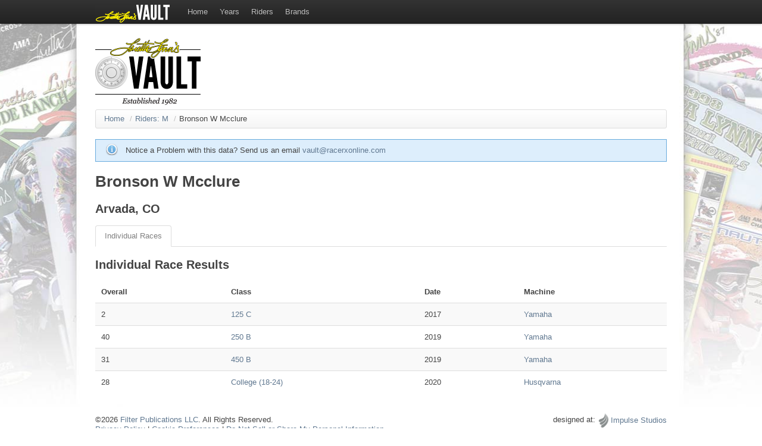

--- FILE ---
content_type: text/html; charset=UTF-8
request_url: https://llvault.racerxonline.com/rider/bronson-w-mcclure/races
body_size: 2366
content:
  <!doctype html> <!--[if lt IE 7]><html class="no-js ie6" lang=en><![endif]--> <!--[if IE 7]><html class="no-js ie7" lang=en><![endif]--> <!--[if IE 8]><html class="no-js ie8" lang=en><![endif]--> <!--[if gt IE 8]><!--> <html class=no-js lang=en> <!--<![endif]--> <head> <meta charset=utf-8><script>
window.dataLayer = window.dataLayer ||[];
function gtag(){dataLayer.push(arguments);}
gtag('consent','default',{
	'ad_storage':'denied',
	'analytics_storage':'denied',
	'ad_user_data':'denied',
	'ad_personalization':'denied',
 	'wait_for_update': 500
});
gtag("set", "ads_data_redaction", true);
</script><script src="https://cmp.osano.com/AzyhUwTyptAP54U9F/614af648-a5fe-45da-b615-5ddd9127f212/osano.js" data-cfasync="false"></script><title>Bronson W Mcclure - The Loretta Lynn's Vault - Amateur Motocross Results</title> <meta name="description" content="All the results from the AMA Amateur National Motocross Championship at Loretta Lynn's"> <meta name="keywords" content="loretta lynn's amateur motocross mx national championship results historical history"> <meta name=author content=""> <meta name=language content=en> <meta name="copyright" content="Copyright ©2026"> <link type="text/plain" rel=author href="/humans.txt"> <meta name="robots" content="index,follow"> <meta name=viewport content="width=device-width, initial-scale=1.0"> <link rel="canonical" href="https://llvault.racerxonline.com/rider/bronson-w-mcclure/races"> <link rel=stylesheet href='/css/4b22194b2abd5c4c6552b0bbddbf14d1958be442.css'>  <link rel=image_src type="image/jpeg" href="/images/logo/logo.png"> <script src="/js/libs/modernizr-2.0.6.min.js"></script> <meta name=google-site-verification content=lVhT5SFkt4wz4UtD9JIIcv5oSEzzDk_fiS1OGOtlbAs> <script async src="https://securepubads.g.doubleclick.net/tag/js/gpt.js"></script><script>window.googletag = window.googletag || {cmd: []};</script> <script type='text/javascript'>googletag.cmd.push(function(){var a=googletag.pubads().display("/1060327/MXSPResultsLeaderboard",[728,90],"leaderboard");var b=googletag.pubads().display("/1060327/MXSPResultsHalfpage",[300,600],"halfpage");googletag.enableServices()});</script> </head> <body>  <header class=topbar> <div class=wrapper> <a class=brand href="/"><img src="/images/logos/the-vault_sm.png" alt="The Vault"></a> <nav> <ul class=nav>  <li><a title="Return Home" href="/">Home</a>  </li>  <li><a title="Races by Year" href="/1982/intro">Years</a>  <div class=sub> <div class=well>   <a class="btn" href="/1982/intro">1982</a>    <a class="btn" href="/1983/intro">1983</a>    <a class="btn" href="/1984/intro">1984</a>    <a class="btn" href="/1985/intro">1985</a>    <a class="btn" href="/1986/intro">1986</a>    <a class="btn" href="/1987/intro">1987</a>    <a class="btn" href="/1988/intro">1988</a>    <a class="btn" href="/1989/intro">1989</a>    <a class="btn" href="/1990/intro">1990</a>    <a class="btn" href="/1991/intro">1991</a>    <a class="btn" href="/1992/intro">1992</a>    <a class="btn" href="/1993/intro">1993</a>    <a class="btn" href="/1994/intro">1994</a>    <a class="btn" href="/1995/intro">1995</a>    <a class="btn" href="/1996/intro">1996</a>    <a class="btn" href="/1997/intro">1997</a>    <a class="btn" href="/1998/intro">1998</a>    <a class="btn" href="/1999/intro">1999</a>    <a class="btn" href="/2000/intro">2000</a>    <a class="btn" href="/2001/intro">2001</a>    <a class="btn" href="/2002/intro">2002</a>    <a class="btn" href="/2003/intro">2003</a>    <a class="btn" href="/2004/intro">2004</a>    <a class="btn" href="/2005/intro">2005</a>    <a class="btn" href="/2006/intro">2006</a>    <a class="btn" href="/2007/intro">2007</a>    <a class="btn" href="/2008/intro">2008</a>    <a class="btn" href="/2009/intro">2009</a>    <a class="btn" href="/2010/intro">2010</a>    <a class="btn" href="/2011/intro">2011</a>    <a class="btn" href="/2012/intro">2012</a>    <a class="btn" href="/2013/intro">2013</a>    <a class="btn" href="/2014/intro">2014</a>    <a class="btn" href="/2015/intro">2015</a>    <a class="btn" href="/2016/intro">2016</a>    <a class="btn" href="/2017/intro">2017</a>    <a class="btn" href="/2018/intro">2018</a>    <a class="btn" href="/2019/intro">2019</a>    <a class="btn" href="/2020/intro">2020</a>    <a class="btn" href="/2021/intro">2021</a>    <a class="btn" href="/2022/intro">2022</a>    <a class="btn" href="/2023/intro">2023</a>    <a class="btn" href="/2024/intro">2024</a>   </div> </div>  </li>  <li><a title="Alphabetical list of Riders" href="/riders">Riders</a>  <div class=sub> <div class=well>   <a class="btn" href="/riders/a">A</a>    <a class="btn" href="/riders/b">B</a>    <a class="btn" href="/riders/c">C</a>    <a class="btn" href="/riders/d">D</a>    <a class="btn" href="/riders/e">E</a>    <a class="btn" href="/riders/f">F</a>    <a class="btn" href="/riders/g">G</a>    <a class="btn" href="/riders/h">H</a>    <a class="btn" href="/riders/i">I</a>    <a class="btn" href="/riders/j">J</a>    <a class="btn" href="/riders/k">K</a>    <a class="btn" href="/riders/l">L</a>    <a class="btn" href="/riders/m">M</a>    <a class="btn" href="/riders/n">N</a>    <a class="btn" href="/riders/o">O</a>    <a class="btn" href="/riders/p">P</a>    <a class="btn" href="/riders/q">Q</a>    <a class="btn" href="/riders/r">R</a>    <a class="btn" href="/riders/s">S</a>    <a class="btn" href="/riders/t">T</a>    <a class="btn" href="/riders/u">U</a>    <a class="btn" href="/riders/v">V</a>    <a class="btn" href="/riders/w">W</a>    <a class="btn" href="/riders/x">X</a>    <a class="btn" href="/riders/y">Y</a>    <a class="btn" href="/riders/z">Z</a>   </div> </div>  </li>  <li><a title="Alphabetical list of Brands" href="/brands">Brands</a>  </li>  </ul> </nav> </div> </header> <div id=container> <a id=logo href="/"><img src="/images/logos/the-vault.png" alt="The Vault - 40 Years of American Motocross"></a> <div id=leaderboard></div> <div id=main role=page class=clearfix>  <ul class="breadcrumb"><li><a href="/">Home</a> <span class="divider">/</span></li><li><a href="/riders/m">Riders: M</a> <span class="divider">/</span></li><li class="active">Bronson W Mcclure</li></ul> <div id=message class=info>Notice a Problem with this data? Send us an email <a href="mailto:vault@racerxonline.com?subject=Error: Bronson W Mcclure - The Loretta Lynn's Vault - Amateur Motocross Results">vault@racerxonline.com</a></div> <div> <h1>Bronson W Mcclure</h1> <h2> Arvada,  CO </h2> <ul class=tabs> <li class=active><a href="/rider/bronson-w-mcclure/races">Individual Races</a></li> </ul> <h2>Individual Race Results</h2> <table class="sortable_rider zebra-striped"> <thead> <tr> <th>Overall</th> <th>Class</th> <th>Date</th> <th>Machine</th> </tr> </thead> <tbody>  <tr class="ll"> <td>2</td> <td><a href="/2017/125-c">125 C</a> <span class=hidden>ll125 C</span></td> <td class=sorter-simpleDate>2017</td> <td><a href="/brand/yamaha">Yamaha </a></td> </tr>  <tr class="ll"> <td>40</td> <td><a href="/2019/250-b">250 B</a> <span class=hidden>ll250 B</span></td> <td class=sorter-simpleDate>2019</td> <td><a href="/brand/yamaha">Yamaha </a></td> </tr>  <tr class="ll"> <td>31</td> <td><a href="/2019/450-b">450 B</a> <span class=hidden>ll450 B</span></td> <td class=sorter-simpleDate>2019</td> <td><a href="/brand/yamaha">Yamaha </a></td> </tr>  <tr class="ll"> <td>28</td> <td><a href="/2020/college-18-24">College (18-24)</a> <span class=hidden>llCollege (18-24)</span></td> <td class=sorter-simpleDate>2020</td> <td><a href="/brand/husqvarna">Husqvarna </a></td> </tr>  </tbody> </table> </div> <div id=halfpage style="display: none"></div> </div> <footer> <div id=copyright> &copy;2026 <a href="http://www.filterpubs.com" target=blank>Filter Publications LLC</a>. All Rights Reserved.<br><a href="https://racerxonline.com/privacy-policy" target="_blank">Privacy Policy</a> | <a href="#" onclick="Osano.cm.showDrawer('osano-cm-dom-info-dialog-open')">Cookie Preferences</a> | <a href="#" onclick="Osano.cm.showDoNotSell()">Do Not Sell or Share My Personal Information</a><br></div> <div id=authorship> designed at: <a href="http://www.impulsestudios.ca" target=_blank><img width=22 height=26 src="/images/logos/impulse-studios.png" alt="Website Design">Impulse Studios</a> </div> </footer> </div> <script src="//ajax.googleapis.com/ajax/libs/jquery/1.7.1/jquery.min.js"></script> <script>window.jQuery||document.write("<script src='/js/libs/jquery-1.7.1.min.js'>\x3C/script>");</script> <script defer src='/js/960d99efa2884c95dedf94271ee8cbe436042b4e.js'></script>  <script async src="https://www.googletagmanager.com/gtag/js?id=G-1QNM89F1R6"></script><script>gtag('js', new Date());gtag('config', 'G-1QNM89F1R6');</script> <!--[if lt IE 7 ]><script src="//ajax.googleapis.com/ajax/libs/chrome-frame/1.0.3/CFInstall.min.js"></script> <script>window.attachEvent("onload",function(){CFInstall.check({mode:"overlay"})});</script><![endif]--> </body> </html>

--- FILE ---
content_type: text/html; charset=UTF-8
request_url: https://llvault.racerxonline.com/rider/bronson-w-mcclure/races?ajax
body_size: 2361
content:
  <!doctype html> <!--[if lt IE 7]><html class="no-js ie6" lang=en><![endif]--> <!--[if IE 7]><html class="no-js ie7" lang=en><![endif]--> <!--[if IE 8]><html class="no-js ie8" lang=en><![endif]--> <!--[if gt IE 8]><!--> <html class=no-js lang=en> <!--<![endif]--> <head> <meta charset=utf-8><script>
window.dataLayer = window.dataLayer ||[];
function gtag(){dataLayer.push(arguments);}
gtag('consent','default',{
	'ad_storage':'denied',
	'analytics_storage':'denied',
	'ad_user_data':'denied',
	'ad_personalization':'denied',
 	'wait_for_update': 500
});
gtag("set", "ads_data_redaction", true);
</script><script src="https://cmp.osano.com/AzyhUwTyptAP54U9F/614af648-a5fe-45da-b615-5ddd9127f212/osano.js" data-cfasync="false"></script><title>Bronson W Mcclure - The Loretta Lynn's Vault - Amateur Motocross Results</title> <meta name="description" content="All the results from the AMA Amateur National Motocross Championship at Loretta Lynn's"> <meta name="keywords" content="loretta lynn's amateur motocross mx national championship results historical history"> <meta name=author content=""> <meta name=language content=en> <meta name="copyright" content="Copyright ©2026"> <link type="text/plain" rel=author href="/humans.txt"> <meta name="robots" content="index,follow"> <meta name=viewport content="width=device-width, initial-scale=1.0"> <link rel="canonical" href="https://llvault.racerxonline.com/rider/bronson-w-mcclure/races"> <link rel=stylesheet href='/css/4b22194b2abd5c4c6552b0bbddbf14d1958be442.css'>  <link rel=image_src type="image/jpeg" href="/images/logo/logo.png"> <script src="/js/libs/modernizr-2.0.6.min.js"></script> <meta name=google-site-verification content=lVhT5SFkt4wz4UtD9JIIcv5oSEzzDk_fiS1OGOtlbAs> <script async src="https://securepubads.g.doubleclick.net/tag/js/gpt.js"></script><script>window.googletag = window.googletag || {cmd: []};</script> <script type='text/javascript'>googletag.cmd.push(function(){var a=googletag.pubads().display("/1060327/MXSPResultsLeaderboard",[728,90],"leaderboard");var b=googletag.pubads().display("/1060327/MXSPResultsHalfpage",[300,600],"halfpage");googletag.enableServices()});</script> </head> <body>  <header class=topbar> <div class=wrapper> <a class=brand href="/"><img src="/images/logos/the-vault_sm.png" alt="The Vault"></a> <nav> <ul class=nav>  <li><a title="Return Home" href="/">Home</a>  </li>  <li><a title="Races by Year" href="/1982/intro">Years</a>  <div class=sub> <div class=well>   <a class="btn" href="/1982/intro">1982</a>    <a class="btn" href="/1983/intro">1983</a>    <a class="btn" href="/1984/intro">1984</a>    <a class="btn" href="/1985/intro">1985</a>    <a class="btn" href="/1986/intro">1986</a>    <a class="btn" href="/1987/intro">1987</a>    <a class="btn" href="/1988/intro">1988</a>    <a class="btn" href="/1989/intro">1989</a>    <a class="btn" href="/1990/intro">1990</a>    <a class="btn" href="/1991/intro">1991</a>    <a class="btn" href="/1992/intro">1992</a>    <a class="btn" href="/1993/intro">1993</a>    <a class="btn" href="/1994/intro">1994</a>    <a class="btn" href="/1995/intro">1995</a>    <a class="btn" href="/1996/intro">1996</a>    <a class="btn" href="/1997/intro">1997</a>    <a class="btn" href="/1998/intro">1998</a>    <a class="btn" href="/1999/intro">1999</a>    <a class="btn" href="/2000/intro">2000</a>    <a class="btn" href="/2001/intro">2001</a>    <a class="btn" href="/2002/intro">2002</a>    <a class="btn" href="/2003/intro">2003</a>    <a class="btn" href="/2004/intro">2004</a>    <a class="btn" href="/2005/intro">2005</a>    <a class="btn" href="/2006/intro">2006</a>    <a class="btn" href="/2007/intro">2007</a>    <a class="btn" href="/2008/intro">2008</a>    <a class="btn" href="/2009/intro">2009</a>    <a class="btn" href="/2010/intro">2010</a>    <a class="btn" href="/2011/intro">2011</a>    <a class="btn" href="/2012/intro">2012</a>    <a class="btn" href="/2013/intro">2013</a>    <a class="btn" href="/2014/intro">2014</a>    <a class="btn" href="/2015/intro">2015</a>    <a class="btn" href="/2016/intro">2016</a>    <a class="btn" href="/2017/intro">2017</a>    <a class="btn" href="/2018/intro">2018</a>    <a class="btn" href="/2019/intro">2019</a>    <a class="btn" href="/2020/intro">2020</a>    <a class="btn" href="/2021/intro">2021</a>    <a class="btn" href="/2022/intro">2022</a>    <a class="btn" href="/2023/intro">2023</a>    <a class="btn" href="/2024/intro">2024</a>   </div> </div>  </li>  <li><a title="Alphabetical list of Riders" href="/riders">Riders</a>  <div class=sub> <div class=well>   <a class="btn" href="/riders/a">A</a>    <a class="btn" href="/riders/b">B</a>    <a class="btn" href="/riders/c">C</a>    <a class="btn" href="/riders/d">D</a>    <a class="btn" href="/riders/e">E</a>    <a class="btn" href="/riders/f">F</a>    <a class="btn" href="/riders/g">G</a>    <a class="btn" href="/riders/h">H</a>    <a class="btn" href="/riders/i">I</a>    <a class="btn" href="/riders/j">J</a>    <a class="btn" href="/riders/k">K</a>    <a class="btn" href="/riders/l">L</a>    <a class="btn" href="/riders/m">M</a>    <a class="btn" href="/riders/n">N</a>    <a class="btn" href="/riders/o">O</a>    <a class="btn" href="/riders/p">P</a>    <a class="btn" href="/riders/q">Q</a>    <a class="btn" href="/riders/r">R</a>    <a class="btn" href="/riders/s">S</a>    <a class="btn" href="/riders/t">T</a>    <a class="btn" href="/riders/u">U</a>    <a class="btn" href="/riders/v">V</a>    <a class="btn" href="/riders/w">W</a>    <a class="btn" href="/riders/x">X</a>    <a class="btn" href="/riders/y">Y</a>    <a class="btn" href="/riders/z">Z</a>   </div> </div>  </li>  <li><a title="Alphabetical list of Brands" href="/brands">Brands</a>  </li>  </ul> </nav> </div> </header> <div id=container> <a id=logo href="/"><img src="/images/logos/the-vault.png" alt="The Vault - 40 Years of American Motocross"></a> <div id=leaderboard></div> <div id=main role=page class=clearfix>  <ul class="breadcrumb"><li><a href="/">Home</a> <span class="divider">/</span></li><li><a href="/riders/m">Riders: M</a> <span class="divider">/</span></li><li class="active">Bronson W Mcclure</li></ul> <div id=message class=info>Notice a Problem with this data? Send us an email <a href="mailto:vault@racerxonline.com?subject=Error: Bronson W Mcclure - The Loretta Lynn's Vault - Amateur Motocross Results">vault@racerxonline.com</a></div> <div> <h1>Bronson W Mcclure</h1> <h2> Arvada,  CO </h2> <ul class=tabs> <li class=active><a href="/rider/bronson-w-mcclure/races">Individual Races</a></li> </ul> <h2>Individual Race Results</h2> <table class="sortable_rider zebra-striped"> <thead> <tr> <th>Overall</th> <th>Class</th> <th>Date</th> <th>Machine</th> </tr> </thead> <tbody>  <tr class="ll"> <td>2</td> <td><a href="/2017/125-c">125 C</a> <span class=hidden>ll125 C</span></td> <td class=sorter-simpleDate>2017</td> <td><a href="/brand/yamaha">Yamaha </a></td> </tr>  <tr class="ll"> <td>40</td> <td><a href="/2019/250-b">250 B</a> <span class=hidden>ll250 B</span></td> <td class=sorter-simpleDate>2019</td> <td><a href="/brand/yamaha">Yamaha </a></td> </tr>  <tr class="ll"> <td>31</td> <td><a href="/2019/450-b">450 B</a> <span class=hidden>ll450 B</span></td> <td class=sorter-simpleDate>2019</td> <td><a href="/brand/yamaha">Yamaha </a></td> </tr>  <tr class="ll"> <td>28</td> <td><a href="/2020/college-18-24">College (18-24)</a> <span class=hidden>llCollege (18-24)</span></td> <td class=sorter-simpleDate>2020</td> <td><a href="/brand/husqvarna">Husqvarna </a></td> </tr>  </tbody> </table> </div> <div id=halfpage style="display: none"></div> </div> <footer> <div id=copyright> &copy;2026 <a href="http://www.filterpubs.com" target=blank>Filter Publications LLC</a>. All Rights Reserved.<br><a href="https://racerxonline.com/privacy-policy" target="_blank">Privacy Policy</a> | <a href="#" onclick="Osano.cm.showDrawer('osano-cm-dom-info-dialog-open')">Cookie Preferences</a> | <a href="#" onclick="Osano.cm.showDoNotSell()">Do Not Sell or Share My Personal Information</a><br></div> <div id=authorship> designed at: <a href="http://www.impulsestudios.ca" target=_blank><img width=22 height=26 src="/images/logos/impulse-studios.png" alt="Website Design">Impulse Studios</a> </div> </footer> </div> <script src="//ajax.googleapis.com/ajax/libs/jquery/1.7.1/jquery.min.js"></script> <script>window.jQuery||document.write("<script src='/js/libs/jquery-1.7.1.min.js'>\x3C/script>");</script> <script defer src='/js/960d99efa2884c95dedf94271ee8cbe436042b4e.js'></script>  <script async src="https://www.googletagmanager.com/gtag/js?id=G-1QNM89F1R6"></script><script>gtag('js', new Date());gtag('config', 'G-1QNM89F1R6');</script> <!--[if lt IE 7 ]><script src="//ajax.googleapis.com/ajax/libs/chrome-frame/1.0.3/CFInstall.min.js"></script> <script>window.attachEvent("onload",function(){CFInstall.check({mode:"overlay"})});</script><![endif]--> </body> </html>

--- FILE ---
content_type: text/html; charset=utf-8
request_url: https://www.google.com/recaptcha/api2/aframe
body_size: 266
content:
<!DOCTYPE HTML><html><head><meta http-equiv="content-type" content="text/html; charset=UTF-8"></head><body><script nonce="LXi7VagliIYd6hsA_JDkdQ">/** Anti-fraud and anti-abuse applications only. See google.com/recaptcha */ try{var clients={'sodar':'https://pagead2.googlesyndication.com/pagead/sodar?'};window.addEventListener("message",function(a){try{if(a.source===window.parent){var b=JSON.parse(a.data);var c=clients[b['id']];if(c){var d=document.createElement('img');d.src=c+b['params']+'&rc='+(localStorage.getItem("rc::a")?sessionStorage.getItem("rc::b"):"");window.document.body.appendChild(d);sessionStorage.setItem("rc::e",parseInt(sessionStorage.getItem("rc::e")||0)+1);localStorage.setItem("rc::h",'1768701004908');}}}catch(b){}});window.parent.postMessage("_grecaptcha_ready", "*");}catch(b){}</script></body></html>

--- FILE ---
content_type: application/javascript; charset=utf-8
request_url: https://llvault.racerxonline.com/js/960d99efa2884c95dedf94271ee8cbe436042b4e.js
body_size: 21331
content:
/*
 * jQuery Address Plugin v1.4
 * http://www.asual.com/jquery/address/
 *
 * Copyright (c) 2009-2010 Rostislav Hristov
 * Dual licensed under the MIT or GPL Version 2 licenses.
 * http://jquery.org/license
 *
 * Date: 2011-05-04 14:22:12 +0300 (Wed, 04 May 2011)
 */
(function(c){c.address=function(){var v=function(a){c(c.address).trigger(c.extend(c.Event(a),function(){for(var b={},e=c.address.parameterNames(),f=0,p=e.length;f<p;f++)b[e[f]]=c.address.parameter(e[f]);return{value:c.address.value(),path:c.address.path(),pathNames:c.address.pathNames(),parameterNames:e,parameters:b,queryString:c.address.queryString()}}.call(c.address)))},w=function(){c().bind.apply(c(c.address),Array.prototype.slice.call(arguments));return c.address},r=function(){return M.pushState&&
d.state!==k},s=function(){return("/"+g.pathname.replace(new RegExp(d.state),"")+g.search+(D()?"#"+D():"")).replace(U,"/")},D=function(){var a=g.href.indexOf("#");return a!=-1?B(g.href.substr(a+1),l):""},u=function(){return r()?s():D()},ha=function(){return"javascript"},N=function(a){a=a.toString();return(d.strict&&a.substr(0,1)!="/"?"/":"")+a},B=function(a,b){if(d.crawlable&&b)return(a!==""?"!":"")+a;return a.replace(/^\!/,"")},x=function(a,b){return parseInt(a.css(b),10)},V=function(a){for(var b,
e,f=0,p=a.childNodes.length;f<p;f++){try{if("src"in a.childNodes[f]&&a.childNodes[f].src)b=String(a.childNodes[f].src)}catch(J){}if(e=V(a.childNodes[f]))b=e}return b},F=function(){if(!K){var a=u();if(h!=a)if(y&&q<7)g.reload();else{y&&q<8&&d.history&&t(O,50);h=a;E(l)}}},E=function(a){v(W);v(a?X:Y);t(Z,10)},Z=function(){if(d.tracker!=="null"&&d.tracker!==null){var a=c.isFunction(d.tracker)?d.tracker:j[d.tracker],b=(g.pathname+g.search+(c.address&&!r()?c.address.value():"")).replace(/\/\//,"/").replace(/^\/$/,
"");if(c.isFunction(a))a(b);else if(c.isFunction(j.urchinTracker))j.urchinTracker(b);else if(j.pageTracker!==k&&c.isFunction(j.pageTracker._trackPageview))j.pageTracker._trackPageview(b);else j._gaq!==k&&c.isFunction(j._gaq.push)&&j._gaq.push(["_trackPageview",decodeURI(b)])}},O=function(){var a=ha()+":"+l+";document.open();document.writeln('<html><head><title>"+n.title.replace("'","\\'")+"</title><script>var "+C+' = "'+encodeURIComponent(u())+(n.domain!=g.hostname?'";document.domain="'+n.domain:
"")+"\";<\/script></head></html>');document.close();";if(q<7)m.src=a;else m.contentWindow.location.replace(a)},aa=function(){if(G&&$!=-1){var a,b=G.substr($+1).split("&");for(i=0;i<b.length;i++){a=b[i].split("=");if(/^(autoUpdate|crawlable|history|strict|wrap)$/.test(a[0]))d[a[0]]=isNaN(a[1])?/^(true|yes)$/i.test(a[1]):parseInt(a[1],10)!==0;if(/^(state|tracker)$/.test(a[0]))d[a[0]]=a[1]}G=null}h=u()},ca=function(){if(!ba){ba=o;aa();var a=function(){ia.call(this);ja.call(this)},b=c("body").ajaxComplete(a);
a();if(d.wrap){c("body > *").wrapAll('<div style="padding:'+(x(b,"marginTop")+x(b,"paddingTop"))+"px "+(x(b,"marginRight")+x(b,"paddingRight"))+"px "+(x(b,"marginBottom")+x(b,"paddingBottom"))+"px "+(x(b,"marginLeft")+x(b,"paddingLeft"))+'px;" />').parent().wrap('<div id="'+C+'" style="height:100%;overflow:auto;position:relative;'+(H&&!window.statusbar.visible?"resize:both;":"")+'" />');c("html, body").css({height:"100%",margin:0,padding:0,overflow:"hidden"});H&&c('<style type="text/css" />').appendTo("head").text("#"+
C+"::-webkit-resizer { background-color: #fff; }")}if(y&&q<8){a=n.getElementsByTagName("frameset")[0];m=n.createElement((a?"":"i")+"frame");if(a){a.insertAdjacentElement("beforeEnd",m);a[a.cols?"cols":"rows"]+=",0";m.noResize=o;m.frameBorder=m.frameSpacing=0}else{m.style.display="none";m.style.width=m.style.height=0;m.tabIndex=-1;n.body.insertAdjacentElement("afterBegin",m)}t(function(){c(m).bind("load",function(){var e=m.contentWindow;h=e[C]!==k?e[C]:"";if(h!=u()){E(l);g.hash=B(h,o)}});m.contentWindow[C]===
k&&O()},50)}t(function(){v("init");E(l)},1);if(!r())if(y&&q>7||!y&&"on"+I in j)if(j.addEventListener)j.addEventListener(I,F,l);else j.attachEvent&&j.attachEvent("on"+I,F);else ka(F,50)}},ia=function(){var a,b=c("a"),e=b.size(),f=-1,p=function(){if(++f!=e){a=c(b.get(f));a.is('[rel*="address:"]')&&a.address();t(p,1)}};t(p,1)},la=function(){if(h!=u()){h=u();E(l)}},ma=function(){if(j.removeEventListener)j.removeEventListener(I,F,l);else j.detachEvent&&j.detachEvent("on"+I,F)},ja=function(){if(d.crawlable){var a=
g.pathname.replace(/\/$/,"");c("body").html().indexOf("_escaped_fragment_")!=-1&&c('a[href]:not([href^=http]), a[href*="'+document.domain+'"]').each(function(){var b=c(this).attr("href").replace(/^http:/,"").replace(new RegExp(a+"/?$"),"");if(b===""||b.indexOf("_escaped_fragment_")!=-1)c(this).attr("href","#"+b.replace(/\/(.*)\?_escaped_fragment_=(.*)$/,"!$2"))})}},k,C="jQueryAddress",I="hashchange",W="change",X="internalChange",Y="externalChange",o=true,l=false,d={autoUpdate:o,crawlable:l,history:o,
strict:o,wrap:l},z=c.browser,q=parseFloat(c.browser.version),da=z.mozilla,y=z.msie,ea=z.opera,H=z.webkit||z.safari,P=l,j=function(){try{return top.document!==k?top:window}catch(a){return window}}(),n=j.document,M=j.history,g=j.location,ka=setInterval,t=setTimeout,U=/\/{2,9}/g;z=navigator.userAgent;var m,G=V(document),$=G?G.indexOf("?"):-1,Q=n.title,K=l,ba=l,R=o,fa=o,L=l,h=u();if(y){q=parseFloat(z.substr(z.indexOf("MSIE")+4));if(n.documentMode&&n.documentMode!=q)q=n.documentMode!=8?7:8;var ga=n.onpropertychange;
n.onpropertychange=function(){ga&&ga.call(n);if(n.title!=Q&&n.title.indexOf("#"+u())!=-1)n.title=Q}}if(P=da&&q>=1||y&&q>=6||ea&&q>=9.5||H&&q>=523){if(ea)history.navigationMode="compatible";if(document.readyState=="complete")var na=setInterval(function(){if(c.address){ca();clearInterval(na)}},50);else{aa();c(ca)}c(window).bind("popstate",la).bind("unload",ma)}else!P&&D()!==""?g.replace(g.href.substr(0,g.href.indexOf("#"))):Z();return{bind:function(a,b,e){return w(a,b,e)},init:function(a){return w("init",
a)},change:function(a){return w(W,a)},internalChange:function(a){return w(X,a)},externalChange:function(a){return w(Y,a)},baseURL:function(){var a=g.href;if(a.indexOf("#")!=-1)a=a.substr(0,a.indexOf("#"));if(/\/$/.test(a))a=a.substr(0,a.length-1);return a},autoUpdate:function(a){if(a!==k){d.autoUpdate=a;return this}return d.autoUpdate},crawlable:function(a){if(a!==k){d.crawlable=a;return this}return d.crawlable},history:function(a){if(a!==k){d.history=a;return this}return d.history},state:function(a){if(a!==
k){d.state=a;var b=s();if(d.state!==k)if(M.pushState)b.substr(0,3)=="/#/"&&g.replace(d.state.replace(/^\/$/,"")+b.substr(2));else b!="/"&&b.replace(/^\/#/,"")!=D()&&t(function(){g.replace(d.state.replace(/^\/$/,"")+"/#"+b)},1);return this}return d.state},strict:function(a){if(a!==k){d.strict=a;return this}return d.strict},tracker:function(a){if(a!==k){d.tracker=a;return this}return d.tracker},wrap:function(a){if(a!==k){d.wrap=a;return this}return d.wrap},update:function(){L=o;this.value(h);L=l;return this},
title:function(a){if(a!==k){t(function(){Q=n.title=a;if(fa&&m&&m.contentWindow&&m.contentWindow.document){m.contentWindow.document.title=a;fa=l}if(!R&&da)g.replace(g.href.indexOf("#")!=-1?g.href:g.href+"#");R=l},50);return this}return n.title},value:function(a){if(a!==k){a=N(a);if(a=="/")a="";if(h==a&&!L)return;R=o;h=a;if(d.autoUpdate||L){E(o);if(r())M[d.history?"pushState":"replaceState"]({},"",d.state.replace(/\/$/,"")+(h===""?"/":h));else{K=o;if(H)if(d.history)g.hash="#"+B(h,o);else g.replace("#"+
B(h,o));else if(h!=u())if(d.history)g.hash="#"+B(h,o);else g.replace("#"+B(h,o));y&&q<8&&d.history&&t(O,50);if(H)t(function(){K=l},1);else K=l}}return this}if(!P)return null;return N(h)},path:function(a){if(a!==k){var b=this.queryString(),e=this.hash();this.value(a+(b?"?"+b:"")+(e?"#"+e:""));return this}return N(h).split("#")[0].split("?")[0]},pathNames:function(){var a=this.path(),b=a.replace(U,"/").split("/");if(a.substr(0,1)=="/"||a.length===0)b.splice(0,1);a.substr(a.length-1,1)=="/"&&b.splice(b.length-
1,1);return b},queryString:function(a){if(a!==k){var b=this.hash();this.value(this.path()+(a?"?"+a:"")+(b?"#"+b:""));return this}a=h.split("?");return a.slice(1,a.length).join("?").split("#")[0]},parameter:function(a,b,e){var f,p;if(b!==k){var J=this.parameterNames();p=[];b=b?b.toString():"";for(f=0;f<J.length;f++){var S=J[f],A=this.parameter(S);if(typeof A=="string")A=[A];if(S==a)A=b===null||b===""?[]:e?A.concat([b]):[b];for(var T=0;T<A.length;T++)p.push(S+"="+A[T])}c.inArray(a,J)==-1&&b!==null&&
b!==""&&p.push(a+"="+b);this.queryString(p.join("&"));return this}if(b=this.queryString()){e=[];p=b.split("&");for(f=0;f<p.length;f++){b=p[f].split("=");b[0]==a&&e.push(b.slice(1).join("="))}if(e.length!==0)return e.length!=1?e:e[0]}},parameterNames:function(){var a=this.queryString(),b=[];if(a&&a.indexOf("=")!=-1){a=a.split("&");for(var e=0;e<a.length;e++){var f=a[e].split("=")[0];c.inArray(f,b)==-1&&b.push(f)}}return b},hash:function(a){if(a!==k){this.value(h.split("#")[0]+(a?"#"+a:""));return this}a=
h.split("#");return a.slice(1,a.length).join("#")}}}();c.fn.address=function(v){if(!c(this).attr("address")){var w=function(r){if(r.shiftKey||r.ctrlKey||r.metaKey)return true;if(c(this).is("a")){var s=v?v.call(this):/address:/.test(c(this).attr("rel"))?c(this).attr("rel").split("address:")[1].split(" ")[0]:c.address.state()!==undefined&&c.address.state()!="/"?c(this).attr("href").replace(new RegExp("^(.*"+c.address.state()+"|\\.)"),""):c(this).attr("href").replace(/^(#\!?|\.)/,"");c.address.value(s);
r.preventDefault()}};c(this).click(w).live("click",w).live("submit",function(r){if(c(this).is("form")){var s=c(this).attr("action");s=v?v.call(this):(s.indexOf("?")!=-1?s.replace(/&$/,""):s+"?")+c(this).serialize();c.address.value(s);r.preventDefault()}}).attr("address",true)}return this}})(jQuery);

/*!
* TableSorter 2.1.7 - Client-side table sorting with ease!
* Minified using http://dean.edwards.name/packer/
* Copyright (c) 2007 Christian Bach
*/
!(function($){$.extend({tablesorter:new function(){this.version="2.1.7";var g=[],widgets=[],tbl;this.defaults={cssHeader:"tablesorter-header",cssAsc:"tablesorter-headerSortUp",cssDesc:"tablesorter-headerSortDown",cssChildRow:"expand-child",sortInitialOrder:"asc",sortMultiSortKey:"shiftKey",sortForce:null,sortAppend:null,sortLocaleCompare:false,sortReset:false,sortRestart:false,textExtraction:"simple",parsers:{},widgets:[],headers:{},widthFixed:false,cancelSelection:true,sortList:[],headerList:[],dateFormat:"mmddyyyy",usNumberFormat:true,onRenderHeader:null,selectorHeaders:'thead th',selectorRemove:"tr.remove-me",tableClass:'tablesorter',debug:false,widgetOptions:{zebra:["even","odd"]}};function log(s){if(typeof console!=="undefined"&&typeof console.log!=="undefined"){console.log(s)}else{alert(s)}}function benchmark(s,d){log(s+" ("+(new Date().getTime()-d.getTime())+"ms)")}this.benchmark=benchmark;this.hasInitialized=false;function getElementText(a,b,c){var d="",te=a.textExtraction;if(!b){return""}if(!a.supportsTextContent){a.supportsTextContent=b.textContent||false}if(te==="simple"){if(a.supportsTextContent){d=b.textContent}else{if(b.childNodes[0]&&b.childNodes[0].hasChildNodes()){d=b.childNodes[0].innerHTML}else{d=b.innerHTML}}}else{if(typeof(te)==="function"){d=te(b,tbl,c)}else if(typeof(te)==="object"&&te.hasOwnProperty(c)){d=te[c](b,tbl,c)}else{d=$(b).text()}}return d}function getParserById(a){var i,l=g.length;for(i=0;i<l;i++){if(g[i].id.toLowerCase()===(a.toString()).toLowerCase()){return g[i]}}return false}function trimAndGetNodeText(a,b,c){return $.trim(getElementText(a,b,c))}function detectParserForColumn(a,b,c,d){var i,l=g.length,node=false,nodeValue='',keepLooking=true;while(nodeValue===''&&keepLooking){c++;if(b[c]){node=b[c].cells[d];nodeValue=trimAndGetNodeText(a.config,node,d);if(a.config.debug){log('Checking if value was empty on row '+c+', column:'+d+": "+nodeValue)}}else{keepLooking=false}}for(i=1;i<l;i++){if(g[i].is(nodeValue,a,node)){return g[i]}}return g[0]}function buildParserCache(a,b){if(a.tBodies.length===0){return}var c=a.tBodies[0].rows,list,cells,l,h,i,p,parsersDebug="";if(c[0]){list=[];cells=c[0].cells;l=cells.length;for(i=0;i<l;i++){p=false;h=$(b[i]);if($.metadata&&(h.metadata()&&h.metadata().sorter)){p=getParserById(h.metadata().sorter)}else if((a.config.headers[i]&&a.config.headers[i].sorter)){p=getParserById(a.config.headers[i].sorter)}else if(h.attr('class')&&h.attr('class').match('sorter-')){p=getParserById(h.attr('class').match(/sorter-(\w+)/)[1]||'')}if(!p){p=detectParserForColumn(a,c,-1,i)}if(a.config.debug){parsersDebug+="column:"+i+"; parser:"+p.id+"\n"}list.push(p)}}if(a.config.debug){log(parsersDebug)}return list}function buildCache(a){var b=a.tBodies[0],totalRows=(b&&b.rows.length)||0,totalCells=(b.rows[0]&&b.rows[0].cells.length)||0,g=a.config.parsers,cache={row:[],normalized:[]},t,i,j,c,cols,cacheTime;if(a.config.debug){cacheTime=new Date()}for(i=0;i<totalRows;++i){c=$(b.rows[i]);cols=[];if(c.hasClass(a.config.cssChildRow)){cache.row[cache.row.length-1]=cache.row[cache.row.length-1].add(c);continue}cache.row.push(c);for(j=0;j<totalCells;++j){t=trimAndGetNodeText(a.config,c[0].cells[j],j);cols.push(g[j].format(t,a,c[0].cells[j],j))}cols.push(cache.normalized.length);cache.normalized.push(cols)}if(a.config.debug){benchmark("Building cache for "+totalRows+" rows",cacheTime)}a.config.cache=cache;return cache}function getWidgetById(a){var i,w,l=widgets.length;for(i=0;i<l;i++){w=widgets[i];if(w&&w.hasOwnProperty('id')&&w.id.toLowerCase()===a.toLowerCase()){return w}}}function applyWidget(a,b){var c=a.config.widgets,i,w,l=c.length;for(i=0;i<l;i++){w=getWidgetById(c[i]);if(w){if(b&&w.hasOwnProperty('init')){w.init(a,widgets,w)}else if(!b&&w.hasOwnProperty('format')){w.format(a)}}}}function appendToTable(a,b){var c=a.config,r=b.row,n=b.normalized,totalRows=n.length,checkCell=totalRows?(n[0].length-1):0,rows=[],i,j,l,pos,appendTime;if(c.debug){appendTime=new Date()}for(i=0;i<totalRows;i++){pos=n[i][checkCell];rows.push(r[pos]);if(!c.appender||!c.removeRows){l=r[pos].length;for(j=0;j<l;j++){a.tBodies[0].appendChild(r[pos][j])}}}if(c.appender){c.appender(a,rows)}if(c.debug){benchmark("Rebuilt table",appendTime)}applyWidget(a);$(a).trigger("sortEnd",a)}function computeTableHeaderCellIndexes(t){var a=[],lookup={},thead=t.getElementsByTagName('THEAD')[0],trs=thead.getElementsByTagName('TR'),i,j,k,l,c,cells,rowIndex,cellId,rowSpan,colSpan,firstAvailCol,matrixrow;for(i=0;i<trs.length;i++){cells=trs[i].cells;for(j=0;j<cells.length;j++){c=cells[j];rowIndex=c.parentNode.rowIndex;cellId=rowIndex+"-"+c.cellIndex;rowSpan=c.rowSpan||1;colSpan=c.colSpan||1;if(typeof(a[rowIndex])==="undefined"){a[rowIndex]=[]}for(k=0;k<a[rowIndex].length+1;k++){if(typeof(a[rowIndex][k])==="undefined"){firstAvailCol=k;break}}lookup[cellId]=firstAvailCol;for(k=rowIndex;k<rowIndex+rowSpan;k++){if(typeof(a[k])==="undefined"){a[k]=[]}matrixrow=a[k];for(l=firstAvailCol;l<firstAvailCol+colSpan;l++){matrixrow[l]="x"}}}}return lookup}function formatSortingOrder(v){return(/^d/i.test(v)||v===1)}function checkHeaderMetadata(a){return(($.metadata)&&($(a).metadata().sorter===false))}function checkHeaderOptions(a,i){return((a.config.headers[i])&&(a.config.headers[i].sorter===false))}function checkHeaderLocked(a,i){if((a.config.headers[i])&&(a.config.headers[i].lockedOrder!==null)){return a.config.headers[i].lockedOrder}return false}function checkHeaderOrder(a,i){if((a.config.headers[i])&&(a.config.headers[i].sortInitialOrder)){return a.config.headers[i].sortInitialOrder}return a.config.sortInitialOrder}function buildHeaders(b){var d=($.metadata)?true:false,header_index=computeTableHeaderCellIndexes(b),$th,lock,time,$tableHeaders,c=b.config;c.headerList=[];if(c.debug){time=new Date()}$tableHeaders=$(c.selectorHeaders,b).wrapInner("<div class='tablesorter-header-inner' />").each(function(a){this.column=header_index[this.parentNode.rowIndex+"-"+this.cellIndex];this.order=formatSortingOrder(checkHeaderOrder(b,a))?[1,0,2]:[0,1,2];this.count=-1;if(checkHeaderMetadata(this)||checkHeaderOptions(b,a)||$(this).hasClass('sorter-false')){this.sortDisabled=true}this.lockedOrder=false;lock=checkHeaderLocked(b,a);if(typeof(lock)!=='undefined'&&lock!==false){this.order=this.lockedOrder=formatSortingOrder(lock)?[1,1,1]:[0,0,0]}if(!this.sortDisabled){$th=$(this).addClass(c.cssHeader);if(c.onRenderHeader){c.onRenderHeader.apply($th,[a])}}c.headerList[a]=this;$(this).parent().addClass(c.cssHeader)});if(c.debug){benchmark("Built headers",time);log($tableHeaders)}return $tableHeaders}function checkCellColSpan(a,b,d){var i,cell,arr=[],r=a.tHead.rows,c=r[d].cells;for(i=0;i<c.length;i++){cell=c[i];if(cell.colSpan>1){arr=arr.concat(checkCellColSpan(a,b,d++))}else{if(a.tHead.length===1||(cell.rowSpan>1||!r[d+1])){arr.push(cell)}}}return arr}function isValueInArray(v,a){var i,l=a.length;for(i=0;i<l;i++){if(a[i][0]===v){return true}}return false}function setHeadersCss(b,c,d){var h=[],i,l,css=[b.config.cssDesc,b.config.cssAsc];c.removeClass(css[0]).removeClass(css[1]);c.each(function(a){if(!this.sortDisabled){h[this.column]=$(this)}});l=d.length;for(i=0;i<l;i++){if(d[i][1]===2){continue}h[d[i][0]].addClass(css[d[i][1]])}}function fixColumnWidth(a,b){if(a.config.widthFixed){var c=$('<colgroup>');$("tr:first td",a.tBodies[0]).each(function(){c.append($('<col>').css('width',$(this).width()))});$(a).prepend(c)}}function updateHeaderSortCount(a,b){var i,s,o,c=a.config,l=b.length;for(i=0;i<l;i++){s=b[i];o=c.headerList[s[0]];o.count=(s[1]+1)%(c.sortReset?3:2)}}function getCachedSortType(a,i){return(a)?a[i].type:''}function multisort(a,b,d){var f="var sortWrapper = function(a,b) {",col,mx=0,dir=0,tc=a.config,lc=d.normalized.length,l=b.length,sortTime,i,j,c,s,e,order,orgOrderCol;if(tc.debug){sortTime=new Date()}for(i=0;i<l;i++){c=b[i][0];order=b[i][1];s=(getCachedSortType(tc.parsers,c)==="text")?((order===0)?"sortText":"sortTextDesc"):((order===0)?"sortNumeric":"sortNumericDesc");e="e"+i;if(/Numeric/.test(s)&&tc.headers[c]&&tc.headers[c].string){for(j=0;j<lc;j++){col=Math.abs(parseFloat(d.normalized[j][c]));mx=Math.max(mx,isNaN(col)?0:col)}dir=(tc.headers[c])?tc.string[tc.headers[c].string]||0:0}f+="var "+e+" = "+s+"(a["+c+"],b["+c+"],"+mx+","+dir+"); ";f+="if ("+e+") { return "+e+"; } ";f+="else { "}orgOrderCol=(d.normalized&&d.normalized[0])?d.normalized[0].length-1:0;f+="return a["+orgOrderCol+"]-b["+orgOrderCol+"];";for(i=0;i<l;i++){f+="}; "}f+="return 0; ";f+="}; ";eval(f);d.normalized.sort(sortWrapper);if(tc.debug){benchmark("Sorting on "+b.toString()+" and dir "+order+" time",sortTime)}return d}function sortText(a,b){if(a===''){return 1}if(b===''){return-1}if(a===b){return 0}if($.data(tbl[0],"tablesorter").sortLocaleCompare){return a.localeCompare(b)}try{var c=0,ax,t,x=/^(\.)?\d/,L=Math.min(a.length,b.length)+1;while(c<L&&a.charAt(c)===b.charAt(c)&&x.test(b.substring(c))===false&&x.test(a.substring(c))===false){c++}a=a.substring(c);b=b.substring(c);if(x.test(a)||x.test(b)){if(x.test(a)===false){return(a)?1:-1}else if(x.test(b)===false){return(b)?-1:1}else{t=parseFloat(a)-parseFloat(b);if(t!==0){return t}else{t=a.search(/[^\.\d]/)}if(t===-1){t=b.search(/[^\.\d]/)}a=a.substring(t);b=b.substring(t)}}return(a>b)?1:-1}catch(er){return 0}}function sortTextDesc(a,b){if(a===''){return 1}if(b===''){return-1}if(a===b){return 0}if($.data(tbl[0],"tablesorter").sortLocaleCompare){return b.localeCompare(a)}return-sortText(a,b)}function getTextValue(a,b,d){if(b){var i,l=a.length,n=b+d;for(i=0;i<l;i++){n+=a.charCodeAt(i)}return d*n}return 0}function sortNumeric(a,b,c,d){if(a===''){return 1}if(b===''){return-1}if(isNaN(a)){a=getTextValue(a,c,d)}if(isNaN(b)){b=getTextValue(b,c,d)}return a-b}function sortNumericDesc(a,b,c,d){if(a===''){return 1}if(b===''){return-1}if(isNaN(a)){a=getTextValue(a,c,d)}if(isNaN(b)){b=getTextValue(b,c,d)}return b-a}this.construct=function(f){return this.each(function(){if(!this.tHead||this.tBodies.length===0){return}var d,$document,$headers,cache,config,shiftDown=0,sortOrder,totalRows,$cell,c,i,j,k,a,s,o;this.config={};c=config=$.extend(true,this.config,$.tablesorter.defaults,f);tbl=d=$(this).addClass(this.config.tableClass);$.data(this,"tablesorter",c);$headers=buildHeaders(this);c.parsers=buildParserCache(this,$headers);c.string={max:1,'max+':1,'max-':-1,none:0};cache=buildCache(this);fixColumnWidth(this);$headers.click(function(e){totalRows=(d[0].tBodies[0]&&d[0].tBodies[0].rows.length)||0;if(!this.sortDisabled){d.trigger("sortStart",tbl[0]);$cell=$(this);k=!e[c.sortMultiSortKey];this.count=(this.count+1)%(c.sortReset?3:2);if(c.sortRestart){i=this;$headers.each(function(){if(this!==i&&(k||!$(this).is('.'+c.cssDesc+',.'+c.cssAsc))){this.count=-1}})}i=this.column;if(k){c.sortList=[];if(c.sortForce!==null){a=c.sortForce;for(j=0;j<a.length;j++){if(a[j][0]!==i){c.sortList.push(a[j])}}}if(this.order[this.count]<2){c.sortList.push([i,this.order[this.count]])}}else{if(isValueInArray(i,c.sortList)){for(j=0;j<c.sortList.length;j++){s=c.sortList[j];o=c.headerList[s[0]];if(s[0]===i){s[1]=o.order[o.count];if(s[1]===2){c.sortList.splice(j,1);o.count=-1}}}}else{if(this.order[this.count]<2){c.sortList.push([i,this.order[this.count]])}}}if(c.sortAppend!==null){a=c.sortAppend;for(j=0;j<a.length;j++){if(a[j][0]!==i){c.sortList.push(a[j])}}}d.trigger("sortBegin",tbl[0]);setHeadersCss(d[0],$headers,c.sortList);appendToTable(d[0],multisort(d[0],c.sortList,cache));return false}}).mousedown(function(){if(c.cancelSelection){this.onselectstart=function(){return false};return false}});d.bind("update",function(){var t=this,c=t.config;$(c.selectorRemove,t.tBodies[0]).remove();t.config.parsers=buildParserCache(t,$headers);cache=buildCache(t);d.trigger("sorton",[t.config.sortList])}).bind("updateCell",function(e,a){var b=[(a.parentNode.rowIndex-1),a.cellIndex];cache.normalized[b[0]][b[1]]=c.parsers[b[1]].format(getElementText(c,a,b[1]),d,a,b[1]);c.cache=cache;d.trigger("sorton",[c.sortList])}).bind("addRows",function(e,a){var i,rows=a.filter('tr').length,dat=[],l=a[0].cells.length;for(i=0;i<rows;i++){for(j=0;j<l;j++){dat[j]=c.parsers[j].format(getElementText(c,a[i].cells[j],j),d,a[i].cells[j],j)}dat.push(cache.row.length);cache.row.push([a[i]]);cache.normalized.push(dat);dat=[]}c.cache=cache;d.trigger("sorton",[c.sortList])}).bind("sorton",function(e,a){$(this).trigger("sortStart",tbl[0]);c.sortList=a;var b=c.sortList;updateHeaderSortCount(this,b);setHeadersCss(this,$headers,b);appendToTable(this,multisort(this,b,cache))}).bind("appendCache",function(){appendToTable(this,cache)}).bind("applyWidgetId",function(e,a){getWidgetById(a).format(this)}).bind("applyWidgets",function(){applyWidget(this)});if($.metadata&&($(this).metadata()&&$(this).metadata().sortlist)){c.sortList=$(this).metadata().sortlist}applyWidget(this,true);if(c.sortList.length>0){d.trigger("sorton",[c.sortList])}else{applyWidget(this)}this.hasInitialized=true})};this.addParser=function(b){var i,l=g.length,a=true;for(i=0;i<l;i++){if(g[i].id.toLowerCase()===b.id.toLowerCase()){a=false}}if(a){g.push(b)}};this.addWidget=function(a){widgets.push(a)};this.formatFloat=function(s){if(typeof(s)!=='string'){return s}if(tbl[0].config.usNumberFormat){s=s.replace(/,/g,'')}else{s=s.replace(/[\s|\.]/g,'').replace(/,/g,'.')}var i=parseFloat(s);return isNaN(i)?$.trim(s):i};this.isDigit=function(s){return(/^[\-+]?\d*$/).test($.trim(s.replace(/[,.'\s]/g,'')))};this.clearTableBody=function(a){$(a.tBodies[0]).empty()}}})();$.fn.extend({tablesorter:$.tablesorter.construct});var m=$.tablesorter;m.addParser({id:"text",is:function(s){return true},format:function(s){return $.trim(s.toLocaleLowerCase())},type:"text"});m.addParser({id:"digit",is:function(s){return $.tablesorter.isDigit(s)},format:function(s){return $.tablesorter.formatFloat(s)},type:"numeric"});m.addParser({id:"currency",is:function(s){return(/^[\u00a3$\u20ac\u00a4\u00a5\u00a2?.]/).test(s)},format:function(s){return $.tablesorter.formatFloat(s.replace(new RegExp(/[^0-9,. \-]/g),""))},type:"numeric"});m.addParser({id:"ipAddress",is:function(s){return(/^\d{2,3}[\.]\d{2,3}[\.]\d{2,3}[\.]\d{2,3}$/).test(s)},format:function(s){var i,item,a=s.split("."),r="",l=a.length;for(i=0;i<l;i++){item=a[i];if(item.length===2){r+="0"+item}else{r+=item}}return $.tablesorter.formatFloat(r)},type:"numeric"});m.addParser({id:"url",is:function(s){return(/^(https?|ftp|file):\/\/$/).test(s)},format:function(s){return $.trim(s.replace(new RegExp(/(https?|ftp|file):\/\//),''))},type:"text"});m.addParser({id:"isoDate",is:function(s){return(/^\d{4}[\/\-]\d{1,2}[\/\-]\d{1,2}$/).test(s)},format:function(s){return $.tablesorter.formatFloat((s!=="")?new Date(s.replace(new RegExp(/-/g),"/")).getTime():"")},type:"numeric"});m.addParser({id:"percent",is:function(s){return(/\%$/).test($.trim(s))},format:function(s){return $.tablesorter.formatFloat(s.replace(new RegExp(/%/g),""))},type:"numeric"});m.addParser({id:"usLongDate",is:function(s){return s.match(new RegExp(/^[A-Za-z]{3,10}\.? [0-9]{1,2}, ([0-9]{4}|'?[0-9]{2}) (([0-2]?[0-9]:[0-5][0-9])|([0-1]?[0-9]:[0-5][0-9]\s(AM|PM)))$/))},format:function(s){return $.tablesorter.formatFloat(new Date(s).getTime())},type:"numeric"});m.addParser({id:"shortDate",is:function(s){return(/\d{1,4}[\/\-\,\.\s+]\d{1,4}[\/\-\.\,\s+]\d{1,4}/).test(s)},format:function(s,a,b,d){var c=a.config,format=(c.headers&&c.headers[d])?c.headers[d].dateFormat||c.dateFormat:c.dateFormat;s=s.replace(/\s+/g," ").replace(/[\-|\.|\,|\s]/g,"/");if(format==="mmddyyyy"){s=s.replace(/(\d{1,2})\/(\d{1,2})\/(\d{4})/,"$3/$1/$2")}else if(format==="ddmmyyyy"){s=s.replace(/(\d{1,2})\/(\d{1,2})\/(\d{4})/,"$3/$2/$1")}else if(format==="yyyymmdd"){s=s.replace(/(\d{4})\/(\d{1,2})\/(\d{1,2})/,"$1/$2/$3")}return $.tablesorter.formatFloat(new Date(s).getTime())},type:"numeric"});m.addParser({id:"time",is:function(s){return(/^(([0-2]?[0-9]:[0-5][0-9])|([0-1]?[0-9]:[0-5][0-9]\s(am|pm)))$/).test(s)},format:function(s){return $.tablesorter.formatFloat(new Date("2000/01/01 "+s).getTime())},type:"numeric"});m.addParser({id:"metadata",is:function(s){return false},format:function(s,a,b){var c=a.config,p=(!c.parserMetadataName)?'sortValue':c.parserMetadataName;return $(b).metadata()[p]},type:"numeric"});m.addWidget({id:"zebra",format:function(a){var b,row=0,even,time,c=a.config,child=c.cssChildRow,css=["even","odd"];css=c.widgetZebra&&c.hasOwnProperty('css')?c.widgetZebra.css:(c.widgetOptions&&c.widgetOptions.hasOwnProperty('zebra'))?c.widgetOptions.zebra:css;if(a.config.debug){time=new Date()}$("tr:visible",a.tBodies[0]).each(function(i){b=$(this);if(!b.hasClass(child)){row++}even=(row%2===0);b.removeClass(css[even?1:0]).addClass(css[even?0:1])});if(a.config.debug){$.tablesorter.benchmark("Applying Zebra widget",time)}}})})(jQuery);

/*! http://www.imgix.com imgix.js - v2.2.3 - 2016-05-02 */

(function(){function a(){Object.freeze||(Object.freeze=function(a){return a}),Array.prototype.filter&&"findAll"!=Array.prototype.filter.name||(Array.prototype.filter=function(a){if(void 0===this||null===this)throw new TypeError;var b=Object(this),c=b.length>>>0;if("function"!=typeof a)throw new TypeError;for(var d=[],e=arguments.length>=2?arguments[1]:void 0,f=0;c>f;f++)if(f in b){var g=b[f];a.call(e,g,f,b)&&d.push(g)}return d}),Array.prototype.map||(Array.prototype.map=function(a,b){var c,d,e;if(null==this)throw new TypeError(" this is null or not defined");var f=Object(this),g=f.length>>>0;if("function"!=typeof a)throw new TypeError(a+" is not a function");for(arguments.length>1&&(c=b),d=new Array(g),e=0;g>e;){var h,i;e in f&&(h=f[e],i=a.call(c,h,e,f),d[e]=i),e++}return d}),document.querySelectorAll||(document.querySelectorAll=function(a){var b,c=document.createElement("style"),d=[];for(document.documentElement.firstChild.appendChild(c),document._qsa=[],c.styleSheet.cssText=a+"{x-qsa:expression(document._qsa && document._qsa.push(this))}",window.scrollBy(0,0),c.parentNode.removeChild(c);document._qsa.length;)b=document._qsa.shift(),b.style.removeAttribute("x-qsa"),d.push(b);return document._qsa=null,d}),document.querySelector||(document.querySelector=function(a){var b=document.querySelectorAll(a);return b.length?b[0]:null}),Array.prototype.indexOf||(Array.prototype.indexOf=function(a){for(var b=0;b<this.length;b++)if(this[b]===a)return b;return-1}),Array.isArray||(Array.isArray=function(a){return"[object Array]"===Object.prototype.toString.call(a)}),Object.keys||(Object.keys=function(){var a=Object.prototype.hasOwnProperty,b=!{toString:null}.propertyIsEnumerable("toString"),c=["toString","toLocaleString","valueOf","hasOwnProperty","isPrototypeOf","propertyIsEnumerable","constructor"],d=c.length;return function(e){if("object"!=typeof e&&("function"!=typeof e||null===e))throw new TypeError("Object.keys called on non-object");var f,g,h=[];for(f in e)a.call(e,f)&&h.push(f);if(b)for(g=0;d>g;g++)a.call(e,c[g])&&h.push(c[g]);return h}}()),!("getComputedStyle"in window)&&(window.getComputedStyle=function(){function a(b,c,d,e){var f,g=c[d],h=parseFloat(g),i=g.split(/\d/)[0];return e=null!=e?e:/%|em/.test(i)&&b.parentElement?a(b.parentElement,b.parentElement.currentStyle,"fontSize",null):16,f="fontSize"==d?e:/width/i.test(d)?b.clientWidth:b.clientHeight,"em"==i?h*e:"in"==i?96*h:"pt"==i?96*h/72:"%"==i?h/100*f:h}function b(a,b){var c="border"==b?"Width":"",d=b+"Top"+c,e=b+"Right"+c,f=b+"Bottom"+c,g=b+"Left"+c;a[b]=(a[d]==a[e]==a[f]==a[g]?[a[d]]:a[d]==a[f]&&a[g]==a[e]?[a[d],a[e]]:a[g]==a[e]?[a[d],a[e],a[f]]:[a[d],a[e],a[f],a[g]]).join(" ")}function c(c){var d=c.currentStyle,e=this,f=a(c,d,"fontSize",null);for(property in d)/width|height|margin.|padding.|border.+W/.test(property)&&"auto"!==e[property]?e[property]=a(c,d,property,f)+"px":"styleFloat"===property?e["float"]=d[property]:e[property]=d[property];return b(e,"margin"),b(e,"padding"),b(e,"border"),e.fontSize=f+"px",e}function d(a){return new c(a)}return c.prototype={constructor:c,getPropertyPriority:function(){},getPropertyValue:function(a){return this[a]||""},item:function(){},removeProperty:function(){},setProperty:function(){},getPropertyCSSValue:function(){}},d}(window))}function b(){return g}"undefined"!=typeof window&&a();var c=this,d={version:"2.2.3"};"undefined"!=typeof exports?("undefined"!=typeof module&&module.exports&&(exports=module.exports=d),exports.imgix=d):c.imgix=d;var e="imgix-usable";d.isImageElement=function(a){return a&&a.tagName&&"img"===a.tagName.toLowerCase()},d.setElementImageAfterLoad=function(a,b,c){var e=new Image;e.onload=function(){a.onload=function(){"function"==typeof c&&c(a,b)},d.setElementImage(a,b)},a.hasAttribute("crossorigin")&&e.setAttribute("crossorigin",a.getAttribute("crossorigin")),e.src=b},d.setElementImage=function(a,b){if(!a)return!1;if(d.isImageElement(a))return a.src!==b&&(a.src=b),!0;var c=d.getBackgroundImage(a);return c!==b?c?(a.style.cssText=a.style.cssText.replace(c,b),!0):(document.addEventListener?a.style.backgroundImage="url("+b+")":a.style.cssText="background-image:url("+b+")",!0):!1},d.getEmptyImage=function(){return d.versionifyUrl("https://assets.imgix.net/pixel.gif")},d.getElementImage=function(a){return d.isImageElement(a)?a.src:d.getBackgroundImage(a)},d.getBackgroundImage=function(a){var b,c,d=/\burl\s*\(\s*["']?([^"'\r\n,]+)["']?\s*\)/gi;return window.getComputedStyle?b=window.getComputedStyle(a):document.documentElement.currentStyle&&(b=a.currentStyle),b&&b.backgroundImage||(b=a.style),c=d.exec(b.backgroundImage),c&&c.length>1?c[1]:""},d.getElementsWithImages=function(){return d.markElementsWithImages(),document.querySelectorAll("."+e)},d.hasImage=function(a){var b=a.style.cssText?a.style.cssText.toLowerCase():a.style.cssText;return a&&(d.isImageElement(a)||-1!==b.indexOf("background-image"))},d.markElementsWithImages=function(){for(var a=document.getElementsByTagName("*"),b=0,c=a.length;c>b;b++)d.hasImage(a[b])&&d.setImgixClass(a[b])},d.hasClass=function(a,b){return(" "+a.className+" ").indexOf(" "+b+" ")>-1},d.setImgixClass=function(a){if(d.hasClass(a,e))return d.getImgixClass(a);var b=d.getXPathClass(d.getElementTreeXPath(a));return a.classList.add(b),a.classList.add(e),d.getImgixClass(a)},d.getImgixClass=function(a){return d.hasClass(a,e)?a.className.match(/imgix-el-[^\s]+/)[0]:void 0},d.getXPathClass=function(a){var b;return b=a?d.hashCode(a):(new Date).getTime().toString(36),"imgix-el-"+b},d.getElementImageSize=function(a){var b=0,c=0;return d.isImageElement(a)?(b=a.naturalWidth,c=a.naturalHeight):(b=d.helpers.extractInt(d.getCssProperty(a,"width")),c=d.helpers.extractInt(d.getCssProperty(a,"height"))),{width:b,height:c}},d.getCssPropertyById=function(a,b){var c=document.getElementById(a);return d.helpers.getElementCssProperty(c,b)},d.getCssProperty=function(a,b){return d.helpers.getElementCssProperty(a,b)},d.getCssPropertyBySelector=function(a,b){var c=document.querySelector(a);return d.helpers.getElementCssProperty(c,b)},d.instanceOfImgixURL=function(a){return a&&"[object imgixURL]"===a.toString()},d.setGradientOnElement=function(a,b,c){var e=[];if("undefined"==typeof c)e=["transparent","transparent"];else{var f=d.hexToRGB(c);"rgba"===f.slice(0,4)?(e.push(f),e.push(d.applyAlphaToRGB(f,0))):(e.push(d.applyAlphaToRGB(f,.5)),e.push(d.applyAlphaToRGB(f,0)))}for(var g=["-ms-linear-gradient(top, "+e[0]+" 0%, "+e[1]+" 100%),-ms-linear-gradient(bottom left, "+b[2]+" 0%,"+b[4]+" 25%, "+b[6]+" 50%, "+b[8]+" 75%,"+b[10]+" 100%)","-webkit-gradient(linear, 50% 0%, 50% 100%, color-stop(0%, "+e[1]+"), color-stop(100%, "+e[0]+")),-webkit-gradient(linear, 0% 100%, 100% 0%, color-stop(0%, "+b[2]+"), color-stop(25%, "+b[4]+"), color-stop(50%, "+b[6]+"), color-stop(75%, "+b[7]+"), color-stop(100%, "+b[10]+"))","-webkit-linear-gradient(top, "+e[0]+", "+e[1]+" 100%),-webkit-linear-gradient(bottom left, "+b[2]+", "+b[4]+", "+b[6]+","+b[8]+")","-moz-linear-gradient(top, "+e[0]+", "+e[1]+" ),-moz-linear-gradient(bottom left, "+b[2]+", "+b[4]+", "+b[6]+","+b[8]+")","-o-linear-gradient(top, "+e[0]+","+e[1]+"),-o-linear-gradient(bottom left, "+b[2]+", "+b[4]+", "+b[6]+","+b[8]+")","linear-gradient(top, "+e[0]+","+e[1]+"),linear-gradient(bottom left, "+b[2]+", "+b[4]+", "+b[6]+","+b[8]+")"],h=0;h<g.length;h++)a.style.backgroundImage=g[h]},d.isDef=function(a){return"undefined"!=typeof a},d.hashCode=function(a){var b,c,d=2166136261;for(b=0,c=a.length;c>b;b++)d^=a.charCodeAt(b),d+=(d<<1)+(d<<4)+(d<<7)+(d<<8)+(d<<24);return("0000000"+(d>>>0).toString(16)).substr(-8)},d.helpers={debouncer:function(a,b){var c;return function(){var d=this,e=arguments,f=function(){c=null,a.apply(d,e)};window.clearTimeout(c),c=window.setTimeout(f,b)}},throttler:function(a,b){var c;return function(){var d,e=this,f=arguments;c||(d=function(){c=null,a.apply(e,f)},c=window.setTimeout(d,b))}},urlParser:function(){function a(a){return!isNaN(parseFloat(a))&&isFinite(a)}return function(b,c){var d=c||window.location.toString();if(!b)return d;b=b.toString(),"//"===d.substring(0,2)?d="http:"+d:1===d.split("://").length&&(d="http://"+d),c=d.split("/");var e={auth:""},f=c[2].split("@");1===f.length?f=f[0].split(":"):(e.auth=f[0],f=f[1].split(":")),e.protocol=c[0],e.hostname=f[0],e.port=f[1]||("https"===e.protocol.split(":")[0].toLowerCase()?"443":"80"),e.pathname=(c.length>3?"/":"")+c.slice(3,c.length).join("/").split("?")[0].split("#")[0];var g=e.pathname;"/"===g.charAt(g.length-1)&&(g=g.substring(0,g.length-1));var h=e.hostname,i=h.split("."),j=g.split("/");if("hostname"===b)return h;if("domain"===b)return/^(([0-9]|[1-9][0-9]|1[0-9]{2}|2[0-4][0-9]|25[0-5])\.){3}([0-9]|[1-9][0-9]|1[0-9]{2}|2[0-4][0-9]|25[0-5])$/.test(h)?h:i.slice(-2).join(".");if("sub"===b)return i.slice(0,i.length-2).join(".");if("port"===b)return e.port;if("protocol"===b)return e.protocol.split(":")[0];if("auth"===b)return e.auth;if("user"===b)return e.auth.split(":")[0];if("pass"===b)return e.auth.split(":")[1]||"";if("path"===b)return e.pathname;if("."===b.charAt(0)){if(b=b.substring(1),a(b))return b=parseInt(b,10),i[0>b?i.length+b:b-1]||""}else{if(a(b))return b=parseInt(b,10),j[0>b?j.length+b:b]||"";if("file"===b)return j.slice(-1)[0];if("filename"===b)return j.slice(-1)[0].split(".")[0];if("fileext"===b)return j.slice(-1)[0].split(".")[1]||"";if("?"===b.charAt(0)||"#"===b.charAt(0)){var k=d,l=null;if("?"===b.charAt(0)?k=(k.split("?")[1]||"").split("#")[0]:"#"===b.charAt(0)&&(k=k.split("#")[1]||""),!b.charAt(1))return k;b=b.substring(1),k=k.split("&");for(var m=0,n=k.length;n>m;m++)if(l=k[m].split("="),l[0]===b)return l[1]||"";return null}}return""}}(),mergeObject:function(){for(var a,b={},c=0,d=arguments.length;d>c;c++)for(a in arguments[c])arguments[c].hasOwnProperty(a)&&(b[a]=arguments[c][a]);return b},pixelRound:function(a,b){return Math.ceil(a/b)*b},isNumber:function(a){return!isNaN(parseFloat(a))&&isFinite(a)},getWindowDPR:function(){var a=window.devicePixelRatio?window.devicePixelRatio:1;if(a%1!==0){var b=a.toString();b=b.split(".")[1],a=b.length>1&&"0"!==b.slice(1,2)?a.toFixed(2):a.toFixed(1)}return a},getWindowWidth:function(){return Math.max(document.documentElement.clientWidth,window.innerWidth||0)||1024},getWindowHeight:function(){return Math.max(document.documentElement.clientHeight,window.innerHeight||0)||768},getImgSrc:function(a){return a.getAttribute("data-src")||a.getAttribute("src")},calculateElementSize:function(a){var b={width:a.offsetWidth,height:a.offsetHeight};if(null===a.parentNode||a===document.body)return b.width=this.getWindowWidth(),b.height=this.getWindowHeight(),b;if(0!==b.width||0!==b.height)return a.alt&&!a.fluid?(a.fluid=!0,this.calculateElementSize(a.parentNode)):b;var c,d,e={},f={position:"absolute",visibility:"hidden",display:"block"};for(d in f)f.hasOwnProperty(d)&&(e[d]=a.style[d],a.style[d]=f[d]);c={width:a.offsetWidth,height:a.offsetHeight};for(d in f)f.hasOwnProperty(d)&&(a.style[d]=e[d]);return 0===c.width||0===c.height?this.calculateElementSize(a.parentNode):c},isReallyObject:function(a){return a&&"object"==typeof a&&"[object Object]"===a.toString()},isFluidSet:function(a){return a&&"object"==typeof a&&"[object FluidSet]"===a.toString()},extractInt:function(a){return void 0===a?0:"number"==typeof a?a:parseInt(a.replace(/\D/g,""),10)||0},camelize:function(a){return a.replace(/[-_\s]+(.)?/g,function(a,b){return b?b.toUpperCase():""})},getElementCssProperty:function(a,b){return window.getComputedStyle?window.getComputedStyle(a,null).getPropertyValue(b):a&&a.style&&b?a.style[this.camelize(b)]:""},matchesSelector:function(a,b){var c=(a.parentNode||document).querySelectorAll(b);return Array.prototype.slice.call(c).indexOf(a)>-1},warn:function(a){window.console&&window.console.warn(a)}},d.URL=function(a,b){this._autoUpdateSel=null,this._autoUpdateCallback=null,a&&"//"===a.slice(0,2)&&window&&window.location&&(a=window.location.protocol+a),this.setUrl(a),"object"==typeof b&&this.setParams(b),this.paramAliases={}},d.URL.prototype.attachGradientTo=function(a,b,c){this.getColors(16,function(e){if(e&&e.length<9)return d.helpers.warn("not enough colors to create a gradient"),void(c&&"function"==typeof c&&c(!1));if("string"==typeof a){var f=document.querySelectorAll(a);if(f&&f.length>0)for(var g=0;g<f.length;g++)d.setGradientOnElement(f[g],e,b)}else d.setGradientOnElement(a,e,b);c&&"function"==typeof c&&c(!0)})},d.URL.prototype.attachImageTo=function(a,b){if("string"==typeof a){var c=document.querySelectorAll(a);if(c&&c.length>0)for(var e=0;e<c.length;e++)d.setElementImageAfterLoad(c[e],this.getUrl(),b)}else d.setElementImageAfterLoad(a,this.getUrl(),b)},d.createParamString=function(){return new d.URL("")},d.updateVersion={};var f={};d.URL.prototype.getColors=function(a,b){function c(a){var b,c,d=[];if(a&&a.colors){for(b=0;b<a.colors.length;b++)c=[Math.round(255*a.colors[b].red),Math.round(255*a.colors[b].green),Math.round(255*a.colors[b].blue)],d.push("rgb("+c.join(", ")+")");return d}}function e(){var a=new XMLHttpRequest;a.onreadystatechange=function(){var d;4===a.readyState&&(d=200===a.status?JSON.parse(a.response):{colors:[{red:1,green:1,blue:1}]},f[g]=c(d),b(f[g]))},a.open("get",g,!0),a.send()}var g,h=10,i=new d.URL(this.getUrl());if("function"==typeof a)if("number"==typeof b){var j=b;b=a,a=j}else b=a,a=h;i.setParams({palette:"json",colors:a}),g=i.getUrl(),f.hasOwnProperty(g)?b&&b(f[g]):e()},d.URL.prototype._handleAutoUpdate=function(){function a(a){return h===e._autoUpdateSel&&a===d.updateVersion[h]}function b(b,c){c in i||(i[c]=[],function(){var j=new Image,k=d.updateVersion[h],l=(new Date).getTime();j.onload=j.onerror=function(){if(a(k))for(var b=0;b<i[c].length;b++)if(d.setElementImage(i[c][b],c),g++,"function"==typeof e._autoUpdateCallback){var h={element:i[c][b],isComplete:g===f,percentComplete:g/f*100,totalComplete:g,loadTime:(new Date).getTime()-l,total:f};e._autoUpdateCallback(h)}},b.hasAttribute("crossorigin")&&j.setAttribute("crossorigin",b.getAttribute("crossorigin")),j.src=c}()),i[c].push(b)}function c(a){var c=d.getElementImage(a),f=c;c&&-1!==c.indexOf("?")&&(f=c.split("?")[0]),e.getBaseUrl()?b(a,e.getUrl()):f&&e.getQueryString()?b(a,f+"?"+e.getQueryString()):g++}var e=this,f=0,g=0,h=this._autoUpdateSel,i={};if(d.isDef(d.updateVersion[h])?d.updateVersion[h]++:d.updateVersion[h]=1,null!==this._autoUpdateSel){var j=document.querySelectorAll(this._autoUpdateSel);if(f=j.length,j&&1===f)c(j[0]);else for(var k=0;f>k;k++)c(j[k])}},d.URL.prototype.autoUpdateImg=function(a,b){this._autoUpdateSel=a,this._autoUpdateCallback=b,this._handleAutoUpdate()},d.URL.prototype.setUrl=function(a){a&&"string"==typeof a&&0!==a.length||(a=d.getEmptyImage()),this.urlParts=d.parseUrl(a)},d.URL.prototype.setURL=function(a){return this.setUrl(a)},d.URL.prototype.getURL=function(){return this.getUrl()},d.URL.prototype.toString=function(){return"[object imgixURL]"},d.URL.prototype.getUrl=function(){var a=d.buildUrl(this.urlParts);return a&&0!==a.length?a:d.getEmptyImage()},d.URL.prototype.removeParam=function(a){this.urlParts.paramValues.hasOwnProperty(a)&&(delete this.urlParts.paramValues[a],this.urlParts.params=Object.keys(this.urlParts.paramValues))},d.URL.prototype.clearThenSetParams=function(a){this.clearParams(!1),this.setParams(a)},d.URL.prototype.clearParams=function(a){a=d.isDef(a)?a:!0;for(var b in this.urlParts.paramValues)this.urlParts.paramValues.hasOwnProperty(b)&&this.removeParam(b);a&&this._handleAutoUpdate()},d.URL.prototype.setParams=function(a,b){if(d.instanceOfImgixURL(a))return void d.helpers.warn("setParams warning: dictionary of imgix params expectd. imgix URL instance passed instead");for(var c in a)a.hasOwnProperty(c)&&this.setParam(c,a[c],b,!0);this._handleAutoUpdate()},d.URL.prototype.setParam=function(a,b,c,e){return a=a.toLowerCase(),c=d.isDef(c)?c:!0,e=d.isDef(e)?e:!1,"col"!==a&&"colorize"!==a&&"blend"!==a&&"mono"!==a&&"monochrome"!==a||"rgb"===b.slice(0,3)&&(b=d.rgbToHex(b)),!c&&this.urlParts.paramValues[a]?this:d.isDef(b)&&null!==b&&0!==b.length?(-1===this.urlParts.params.indexOf(a)&&this.urlParts.params.push(a),decodeURIComponent(b)===b&&(b=encodeURIComponent(b)),this.urlParts.paramValues[a]=String(b),e||this._handleAutoUpdate(),this):(this.removeParam(a),this)},d.URL.prototype.getParam=function(a){if("mark"===a||"mask"===a){var b=this.urlParts.paramValues[a];return decodeURIComponent(b)!==b?decodeURIComponent(b):b}return this.urlParts.paramValues[a]},d.URL.prototype.getParams=function(){return this.urlParts.paramValues?this.urlParts.paramValues:{}},d.URL.prototype.getBaseUrl=function(){var a=this.getUrl();return-1!==a.indexOf("?")&&(a=this.getUrl().split("?")[0]),a!==window.location.href?a:""},d.URL.prototype.getQueryString=function(){var a=this.getUrl();return-1!==a.indexOf("?")?this.getUrl().split("?")[1]:""},d.parseUrl=function(a){for(var b=["protocol","hostname","port","path","?","#","hostname"],c=["protocol","hostname","port","pathname","search","hash","host"],e={},f=0;f<c.length;f++)e[c[f]]=d.helpers.urlParser(b[f],a);var g=e.search;if(e.paramValues={},e.params=[],e.baseUrl=a.split("?")[0],g&&g.length>0){"?"===g[0]&&(g=g.substr(1,g.length));for(var h=g.split("&"),i=0;i<h.length;i++){var j=h[i].split("=");j[0]&&j[0].length&&"s"!==j[0]&&(e.paramValues[j[0]]=2===j.length?j[1]:"",-1===e.params.indexOf(j[0])&&e.params.push(j[0]))}}return e},d.buildUrl=function(a){var b=a.protocol+"://"+a.host;if(null!==a.port&&"80"!==a.port&&"443"!==a.port&&(b+=":"+a.port),b+=a.pathname,d.versionifyUrl(a),a.params.length>0){a.params=a.params.map(function(a){return a.toLowerCase()}),a.params=a.params.filter(function(a,b,c){return c.indexOf(a)===b}),a.params=a.params.sort(function(a,b){return b>a?-1:a>b?1:0});for(var c=[],e=0;e<a.params.length;e++)a.paramValues[a.params[e]].length>0&&c.push(a.params[e]+"="+a.paramValues[a.params[e]]);-1!==b.indexOf("?")&&(b=b.split("?")[0]),b+="?"+c.join("&")}return b},d.versionifyUrl=function(a){return"string"==typeof a?d.versionifyStringUrl(a):d.versionifyParsedUrl(a)},d.versionifyStringUrl=function(a){var b,c,e="ixjsv";return b=a.split("?"),c=b[0]+"?"+e+"="+d.version,b[1]&&(c+="&"+b[1]),c},d.versionifyParsedUrl=function(a){var b="ixjsv";return a.paramValues[b]||a.params.push(b),a.paramValues[b]=d.version,a};var g={fluidClass:"imgix-fluid",updateOnResize:!0,updateOnResizeDown:!1,updateOnPinchZoom:!1,highDPRAutoScaleQuality:!0,onChangeParamOverride:null,autoInsertCSSBestPractices:!1,fitImgTagToContainerWidth:!0,fitImgTagToContainerHeight:!1,ignoreDPR:!1,pixelStep:10,debounce:200,lazyLoad:!1,lazyLoadColor:null,lazyLoadOffsetVertical:20,lazyLoadOffsetHorizontal:20,lazyLoadScrollContainers:["undefined"==typeof window?null:window],throttle:200,maxHeight:5e3,maxWidth:5e3,onLoad:null};d.FluidSet=function(a){d.helpers.isReallyObject(a)?this.options=d.helpers.mergeObject(b(),a):this.options=d.helpers.mergeObject(b(),{}),this.lazyLoadOffsets={t:Math.max(this.options.lazyLoadOffsetVertical,0),b:Math.max(this.options.lazyLoadOffsetVertical,0),l:Math.max(this.options.lazyLoadOffsetHorizontal,0),r:Math.max(this.options.lazyLoadOffsetHorizontal,0)},this.namespace=Math.random().toString(36).substring(7),this.windowResizeEventBound=!1,this.windowScrollEventBound=!1,this.windowLastWidth=0,this.windowLastHeight=0},d.FluidSet.prototype.updateSrc=function(a,b){if(a.hasAttribute("src")&&""===a.getAttribute("src")&&a.setAttribute("src",d.getEmptyImage()),a.offsetWidth||a.offsetHeight||a.getClientRects().length){var c=this.getImgDetails(a,b||1),e=c.url,f=c.width,g=c.height;if(this.options.lazyLoad){var h=a.getBoundingClientRect(),i={left:0-this.lazyLoadOffsets.l,top:0-this.lazyLoadOffsets.t,bottom:(window.innerHeight||document.documentElement.clientHeight)+this.lazyLoadOffsets.b,right:(window.innerWidth||document.documentElement.clientWidth)+this.lazyLoadOffsets.r};if(h.top>i.bottom||h.left>i.right||h.top+g<i.top||h.left+f<i.left){if(!a.fluidLazyColored&&this.options.lazyLoadColor){a.fluidLazyColored=1;var j=this,k=typeof this.options.lazyLoadColor,l=new d.URL(d.helpers.getImgSrc(a));l.getColors(16,function(b){if(!b)return void d.helpers.warn("No colors found for",l.getURL(),"for element",a);var c=null;"boolean"===k?c=b[0]:"number"===k&&j.options.lazyLoadColor<b.length?c=b[j.options.lazyLoadColor]:"function"===k&&(c=j.options.lazyLoadColor(a,b)),null!==c&&(d.isImageElement(a)&&a.parentNode&&"body"!==a.parentNode.tagName.toLowerCase()?a.parentNode.style.backgroundColor=c:a.style.backgroundColor=c)})}return}}if(a.lastWidth=a.lastWidth||0,a.lastHeight=a.lastHeight||0,!(this.options.updateOnResizeDown===!1&&a.lastWidth>=f&&a.lastHeight>=g)){a.fluidUpdateCount||(a.fluidUpdateCount=0);var m=function(){};this.options.onLoad&&"function"==typeof this.options.onLoad&&(m=this.options.onLoad);var n=function(a,b){a.fluidUpdateCount=parseInt(a.fluidUpdateCount,10)+1,m(a,b)};d.setElementImageAfterLoad(a,e,n),a.lastWidth=f,a.lastHeight=g}}},d.FluidSet.prototype.getImgDetails=function(a,b){if(a){var c=d.helpers.getWindowDPR(),e=this.options.pixelStep,f=d.helpers.calculateElementSize(d.isImageElement(a)?a.parentNode:a),g=d.helpers.pixelRound(f.width*b,e),h=d.helpers.pixelRound(f.height*b,e);a.url||(a.url=new d.URL(d.helpers.getImgSrc(a))),a.url.setParams({h:"",w:""}),g=Math.min(g,this.options.maxWidth),h=Math.min(h,this.options.maxHeight),1===c||this.options.ignoreDPR||a.url.setParam("dpr",c),this.options.highDPRAutoScaleQuality&&c>1&&a.url.setParam("q",Math.min(Math.max(parseInt(100/c,10),30),75)),this.options.fitImgTagToContainerHeight&&this.options.fitImgTagToContainerWidth&&a.url.setParam("fit","crop"),"crop"===a.url.getParam("fit")?(h>0&&(!d.isImageElement(a)||d.isImageElement(a)&&this.options.fitImgTagToContainerHeight)&&a.url.setParam("h",h),g>0&&(!d.isImageElement(a)||d.isImageElement(a)&&this.options.fitImgTagToContainerWidth)&&a.url.setParam("w",g)):g>=h?a.url.setParam("w",g):a.url.setParam("h",h),!d.isImageElement(a)&&this.options.autoInsertCSSBestPractices&&a.style&&(a.style.backgroundRepeat="no-repeat",a.style.backgroundSize="cover",a.style.backgroundPosition="50% 50%");var i={};null!==this.options.onChangeParamOverride&&"function"==typeof this.options.onChangeParamOverride&&(i=this.options.onChangeParamOverride(g,h,a.url.getParams(),a));for(var j in i)i.hasOwnProperty(j)&&a.url.setParam(j,i[j]);return{url:a.url.getURL(),width:g,height:h}}},d.FluidSet.prototype.toString=function(){return"[object FluidSet]"},d.FluidSet.prototype.reload=function(){d.fluid(this),this.windowLastWidth=d.helpers.getWindowWidth(),this.windowLastHeight=d.helpers.getWindowHeight()},d.FluidSet.prototype.attachGestureEvent=function(a){var b=this;a.addEventListener&&!a.listenerAttached&&(a.addEventListener("gestureend",function(a){b.updateSrc(this,a.scale)},!1),a.addEventListener("gesturechange",function(){b.updateSrc(this)},!1),a.listenerAttached=!0)};var h={},i={};d.FluidSet.prototype.attachScrollListener=function(){var a=this;h[this.namespace]=d.helpers.throttler(function(){a.reload()},this.options.throttle);var b,c;document.addEventListener?(b="addEventListener",c="scroll"):(b="attachEvent",c="onscroll");for(var e=0;e<this.options.lazyLoadScrollContainers.length;e++)this.options.lazyLoadScrollContainers[e][b](c,h[this.namespace],!1);this.windowScrollEventBound=!0},d.FluidSet.prototype.attachWindowResizer=function(){var a=this;i[this.namespace]=d.helpers.debouncer(function(){this.windowLastWidth===d.helpers.getWindowWidth()&&this.windowLastHeight===d.helpers.getWindowHeight()||a.reload()},this.options.debounce),window.addEventListener?window.addEventListener("resize",i[this.namespace],!1):window.attachEvent&&window.attachEvent("onresize",i[this.namespace]),this.windowResizeEventBound=!0},d.fluid=function(){var a,c;if(arguments.length>0&&1===arguments[0].nodeType?(c=arguments[0],a=arguments[1]):a=arguments[0],null!==a){var e,f;if(d.helpers.isReallyObject(a)){for(var g=Object.keys(a),h=Object.keys(b()),i=0;i<g.length;i++)-1===h.indexOf(g[i])&&d.helpers.warn("'"+g[i]+"' is not a valid imgix.fluid config option. See https://github.com/imgix/imgix.js/blob/master/docs/api.md#imgix.fluid for a list of valid options.");e=d.helpers.mergeObject(b(),a),f=new d.FluidSet(e),a=null}else d.helpers.isFluidSet(a)?(f=a,e=f.options):(e=d.helpers.mergeObject(b(),{}),f=new d.FluidSet(e));var j;if(a&&!d.helpers.isFluidSet(a))j=Array.isArray(a)?a:[a];else{var k=e.fluidClass.toString();k="."===k.slice(0,1)?k:"."+k,j=(c||document).querySelectorAll(k),c&&d.helpers.matchesSelector(c,k)&&(j=Array.prototype.slice.call(j),j.unshift(c))}for(var l=0;l<j.length;l++)null!==j[l]&&(e.updateOnPinchZoom&&f.attachGestureEvent(j[l]),f.updateSrc(j[l]));return e.lazyLoad&&!f.windowScrollEventBound&&f.attachScrollListener(),e.updateOnResize&&!f.windowResizeEventBound&&f.attachWindowResizer(),f}},"undefined"!=typeof window&&(d.onready=function(){function a(){var a;for(g=!0;a=d.shift();)a()}var b,c,d=[],e=document.documentElement.doScroll,f=e?/^loaded|^c/:/^loaded|c/,g=f.test(document.readyState);return document.addEventListener?(c=function(){document.removeEventListener("DOMContentLoaded",c,!1),a()},document.addEventListener("DOMContentLoaded",c,!1)):document.attachEvent&&(c=function(){/^c/.test(document.readyState)&&(document.detachEvent("onreadystatechange",c),a())},document.attachEvent("onreadystatechange",c)),b=e?function(a){window.self!=window.top?g?a():d.push(a):!function(){try{document.documentElement.doScroll("left")}catch(c){return setTimeout(function(){b(a)},50)}a()}()}:function(a){g?a():d.push(a)}}()),d.rgbToHex=function(a){var b=a.split(",");return b=b.map(function(a){return d.componentToHex(parseInt(a.replace(/\D/g,"")))}),b.join("")},d.componentToHex=function(a){var b=a.toString(16);return 1===b.length?"0"+b:b},d.getColorBrightness=function(a){if(!a)return 0;"#"===a.slice(0,1)&&(a=d.hexToRGB(a));var b=a.replace(/[^0-9,]+/g,"").split(","),c=parseInt(b[0],10),e=parseInt(b[1],10),f=parseInt(b[2],10);return Math.sqrt(c*c*.241+e*e*.691+f*f*.068)},d.applyAlphaToRGB=function(a,b){var c="rgba"!==a.slice(0,4),d=a.split(",");return d=d.map(function(a){return parseInt(a.replace(/\D/g,""),10)}),c?d.push(b):4===d.length&&(d[3]=b),"rgba("+d.join(", ")+")"},d.hexToRGB=function(a){function b(a){return(a+a).toString()}if(a)if("#"===a.slice(0,1))a=a.slice(1,a.length);else if("rgb"===a.slice(0,3))return a;var c=0,e=0,f=0;return 3===a.length?(c=parseInt(b(a.slice(0,1)),16),e=parseInt(b(a.slice(1,2)),16),f=parseInt(b(a.slice(2,3)),16)):6===a.length?(c=parseInt(a.slice(0,2),16),e=parseInt(a.slice(2,4),16),f=parseInt(a.slice(4,6),16)):d.helpers.warn("invalid hex color:",a),"rgb("+c+", "+e+", "+f+")"},d.getElementByXPathClassName=function(a){return document.querySelector("."+d.getXPathClass(a))},d.getElementImageByXPathClassName=function(a){return d.getElementImage(d.getElementByXPathClassName(a))},d.getElementTreeXPath=function(a){for(var b=[];a&&a.nodeType===Node.ELEMENT_NODE;a=a.parentNode){for(var c=0,d=a.previousSibling;d;d=d.previousSibling)d.nodeType!==Node.DOCUMENT_TYPE_NODE&&d.nodeName===a.nodeName&&++c;var e=(a.prefix?a.prefix+":":"")+a.localName,f=c?"["+(c+1)+"]":"";b.splice(0,0,e+f)}return b.length?"/"+b.join("/"):null},"function"==typeof define&&define.amd&&define("imgix",[],function(){return d})}).call(this);

function start_sorter(){$(".sortable_rider").tablesorter({textExtraction:{2:function(t,e,i){return $(t).find("span").text()}}}),$(".sortable_brand").tablesorter({textExtraction:{3:function(t,e,i){return $(t).find("span").text()}}}),$(".sortable_points").tablesorter({textExtraction:{1:function(t,e,i){return $(t).find("span").text()}}}),$(".sortable").tablesorter(),0!=$("tr.sx").length&&0!=$("tr.mx").length||$(".show").hide()}var responsive={config:{def:{fluidClass:"ri",updateOnPinchZoom:!0,fitImgTagToContainerWidth:!0,highDPRAutoScaleQuality:!0,pixelStep:20,lazyLoad:!0,lazyLoadOffsetVertical:200,onChangeParamOverride:function(t,e){return{auto:"format",q:"50",fit:"max"}},onLoad:function(t){$(t).css("visibility","visible"),sticky.resize()}},content:{fluidClass:"ri_ci",onChangeParamOverride:function(t,e){return{auto:"format",q:"50",h:"650",fit:"max"}}}},init:function(){var t=this;$.each(this.config,function(e,i){"def"!==e&&(t.config[e]=$.extend({},t.config.def,i))})},display:function(){$.each(this.config,function(t,e){imgix.fluid(e)})}};if(!$.browser.msie){$.address.crawlable(1).state("/").init(function(){}).change(function(t){var e=$("#main"),i=window.setTimeout(function(){e.html("Loading seems to be taking a while.")},3800);window.clearTimeout(i);$.ajax({type:"GET",url:t.path+"?ajax",cache:!0,beforeSend:function(){document.title="Loading…",e.fadeTo(200,.33)},success:function(t,i,n){t=$("<div>"+t+"</div>"),document.title=$("title",t).html(),e.fadeTo(20,1).removeAttr("style").html($("#main",t).html()),$(document).scrollTop(0),$.browser.msie&&e.removeAttr("filter"),start_sorter(),responsive.display(),googletag.pubads().refresh()},error:function(t,i,n){document.title="404 Page not found",e.fadeTo(20,1).removeAttr("style").html("<h1>404 Page not found</h1>\r<p>Sorry, this page cannot be found.</p>\r"),$.browser.msie&&e.removeAttr("filter")}})});var siteURL="http://"+top.location.host.toString();$("a[href^='"+siteURL+"'], a[href^='/'], a[href^='./'], a[href^='../'], a[href^='#']").live("click",function(t){t.preventDefault(),$.address.path($(this).attr("href").replace(siteURL,""))})}$.tablesorter.addParser({id:"simpleDate",is:function(t){return t.match(new RegExp(/^[A-Za-z]{3,10}\.? [0-9]{1,2}, ([0-9]{4}|'?[0-9]{2})$/))},format:function(t){return $.tablesorter.formatFloat(new Date(t).getTime())},type:"numeric"}),$(function(){start_sorter(),responsive.init(),responsive.display()}),$(".show_mx").live("click",function(){$("tr.mx").toggle(),$(this).toggleClass("active")}),$(".show_sx").live("click",function(){$("tr.sx").toggle(),$(this).toggleClass("active")}),$(".expand").live("click",function(){$(this).prev("table").children("tbody").children(".hide").toggle(),text=$(this).text(),"Show Full Standings"==text?text="Hide Full Standings":text="Show Full Standings",$(this).text(text)});

--- FILE ---
content_type: application/javascript; charset=utf-8
request_url: https://fundingchoicesmessages.google.com/f/AGSKWxUOJbMDBOFK9cpSOQrpRm_EKXVozIj9rwAE1U6Yw2Lxm81NKKdMFcD7s13TOEhCLN_ATt9Rf2epGG37glair4w4sO6O9DRAzMuHxxmX8QvqWwoUj4oOWB3puODd2nC10P8-SDJ9QmGE7ZGYmV4lgusCihulfXCDYtazpLqH1USrPi_cJKisL4BJQVWk/_/ads-07..ng/ads/-ads.generated./inc/ad./technomedia.
body_size: -1290
content:
window['8fc54979-7fed-4f36-a483-eeb17c8bc7ff'] = true;